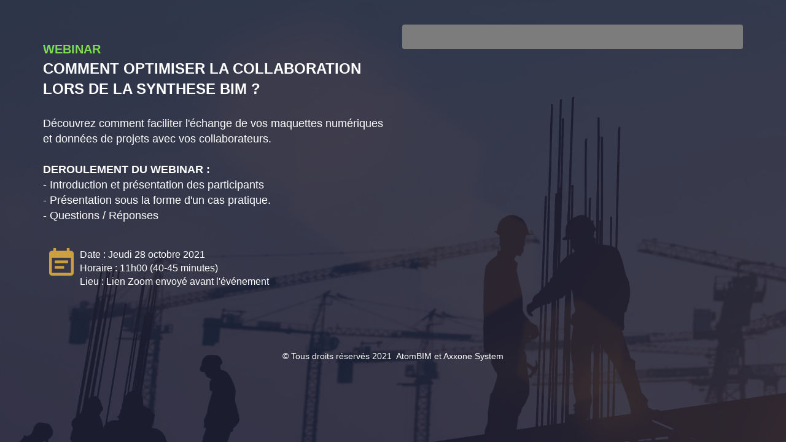

--- FILE ---
content_type: text/html
request_url: https://content.axeobim.fr/webinar-synthese-francois-lahouste
body_size: 5674
content:
<!DOCTYPE html><html lang="fr"><head>
    <meta http-equiv="Content-Type" content="text/html; charset=UTF-8">
    <meta http-equiv="X-UA-Compatible" content="IE=edge,chrome=1">
    <meta name="viewport" content="width=device-width, initial-scale=1.0">
    <!-- HTML5 shim and Respond.js for IE8 support of HTML5 elements and media queries -->
    <!-- WARNING: Respond.js doesn't work if you view the page via file:// -->
    <!--[if lt IE 9]>
      <script src="https://oss.maxcdn.com/html5shiv/3.7.2/html5shiv.min.js"></script>
      <script src="https://oss.maxcdn.com/respond/1.4.2/respond.min.js"></script>
    <![endif]-->
    <script type="text/javascript" src="https://code.jquery.com/jquery-1.11.1.min.js"></script>
    <script type="text/javascript" src="https://s3.amazonaws.com/assets.ossleads/js/bootstrap.min.js"></script>
    <link rel="stylesheet" href="https://s3.amazonaws.com/assets.ossleads/css/bootstrap.min.css">
    <link rel="stylesheet" href="//cdn.jsdelivr.net/fontawesome/4.2.0/css/font-awesome.css">
<script type="text/javascript" src="https://api.plezi.co/web_forms/validate.min.js" charset="utf-8"></script><script data-avast-pam="y" type="text/javascript" name="AVAST_PAM_submitInjector">(function _submitInjector() {
      var f = document.querySelectorAll("form")[0]; // eslint-disable-line no-undef

      if (!f._avast_submit) {
        f._avast_submit = f.submit;
      }

      try {
        Object.defineProperty(f, "submit", {
          get() {
            return function (prev_submit) {
              prev_submit.call(this);

              if (this._avast_inside_submit) {
                return;
              }

              this._avast_inside_submit = true;
              var evt = document.createEvent("CustomEvent");
              evt.initEvent("scriptsubmit", true, true); // bubbling & cancelable

              this.dispatchEvent(evt);
              delete this._avast_inside_submit;
            }.bind(this, this._avast_submit);
          },

          set(submitFunc) {
            this._avast_submit = submitFunc;
          }

        });
      } catch (ex) {// ignored
      }
    })();</script><script data-avast-pam="y" type="text/javascript" name="AVAST_PAM_submitInjector">(function _submitInjector() {
      var f = document.querySelectorAll("form")[0]; // eslint-disable-line no-undef

      if (!f._avast_submit) {
        f._avast_submit = f.submit;
      }

      try {
        Object.defineProperty(f, "submit", {
          get() {
            return function (prev_submit) {
              prev_submit.call(this);

              if (this._avast_inside_submit) {
                return;
              }

              this._avast_inside_submit = true;
              var evt = document.createEvent("CustomEvent");
              evt.initEvent("scriptsubmit", true, true); // bubbling & cancelable

              this.dispatchEvent(evt);
              delete this._avast_inside_submit;
            }.bind(this, this._avast_submit);
          },

          set(submitFunc) {
            this._avast_submit = submitFunc;
          }

        });
      } catch (ex) {// ignored
      }
    })();</script><script data-avast-pam="y" type="text/javascript" name="AVAST_PAM_submitInjector">(function _submitInjector() {
      var f = document.querySelectorAll("form")[0]; // eslint-disable-line no-undef

      if (!f._avast_submit) {
        f._avast_submit = f.submit;
      }

      try {
        Object.defineProperty(f, "submit", {
          get() {
            return function (prev_submit) {
              prev_submit.call(this);

              if (this._avast_inside_submit) {
                return;
              }

              this._avast_inside_submit = true;
              var evt = document.createEvent("CustomEvent");
              evt.initEvent("scriptsubmit", true, true); // bubbling & cancelable

              this.dispatchEvent(evt);
              delete this._avast_inside_submit;
            }.bind(this, this._avast_submit);
          },

          set(submitFunc) {
            this._avast_submit = submitFunc;
          }

        });
      } catch (ex) {// ignored
      }
    })();</script><script data-avast-pam="y" type="text/javascript" name="AVAST_PAM_submitInjector">(function _submitInjector() {
      var f = document.querySelectorAll("form")[0]; // eslint-disable-line no-undef

      if (!f._avast_submit) {
        f._avast_submit = f.submit;
      }

      try {
        Object.defineProperty(f, "submit", {
          get() {
            return function (prev_submit) {
              prev_submit.call(this);

              if (this._avast_inside_submit) {
                return;
              }

              this._avast_inside_submit = true;
              var evt = document.createEvent("CustomEvent");
              evt.initEvent("scriptsubmit", true, true); // bubbling & cancelable

              this.dispatchEvent(evt);
              delete this._avast_inside_submit;
            }.bind(this, this._avast_submit);
          },

          set(submitFunc) {
            this._avast_submit = submitFunc;
          }

        });
      } catch (ex) {// ignored
      }
    })();</script><script data-avast-pam="y" type="text/javascript" name="AVAST_PAM_submitInjector">(function _submitInjector() {
      var f = document.querySelectorAll("form")[0]; // eslint-disable-line no-undef

      if (!f._avast_submit) {
        f._avast_submit = f.submit;
      }

      try {
        Object.defineProperty(f, "submit", {
          get() {
            return function (prev_submit) {
              prev_submit.call(this);

              if (this._avast_inside_submit) {
                return;
              }

              this._avast_inside_submit = true;
              var evt = document.createEvent("CustomEvent");
              evt.initEvent("scriptsubmit", true, true); // bubbling & cancelable

              this.dispatchEvent(evt);
              delete this._avast_inside_submit;
            }.bind(this, this._avast_submit);
          },

          set(submitFunc) {
            this._avast_submit = submitFunc;
          }

        });
      } catch (ex) {// ignored
      }
    })();</script><script data-avast-pam="y" type="text/javascript" name="AVAST_PAM_submitInjector">(function _submitInjector() {
      var f = document.querySelectorAll("form")[0]; // eslint-disable-line no-undef

      if (!f._avast_submit) {
        f._avast_submit = f.submit;
      }

      try {
        Object.defineProperty(f, "submit", {
          get() {
            return function (prev_submit) {
              prev_submit.call(this);

              if (this._avast_inside_submit) {
                return;
              }

              this._avast_inside_submit = true;
              var evt = document.createEvent("CustomEvent");
              evt.initEvent("scriptsubmit", true, true); // bubbling & cancelable

              this.dispatchEvent(evt);
              delete this._avast_inside_submit;
            }.bind(this, this._avast_submit);
          },

          set(submitFunc) {
            this._avast_submit = submitFunc;
          }

        });
      } catch (ex) {// ignored
      }
    })();</script><script data-avast-pam="y" type="text/javascript" name="AVAST_PAM_submitInjector">(function _submitInjector() {
      var f = document.querySelectorAll("form")[0]; // eslint-disable-line no-undef

      if (!f._avast_submit) {
        f._avast_submit = f.submit;
      }

      try {
        Object.defineProperty(f, "submit", {
          get() {
            return function (prev_submit) {
              prev_submit.call(this);

              if (this._avast_inside_submit) {
                return;
              }

              this._avast_inside_submit = true;
              var evt = document.createEvent("CustomEvent");
              evt.initEvent("scriptsubmit", true, true); // bubbling & cancelable

              this.dispatchEvent(evt);
              delete this._avast_inside_submit;
            }.bind(this, this._avast_submit);
          },

          set(submitFunc) {
            this._avast_submit = submitFunc;
          }

        });
      } catch (ex) {// ignored
      }
    })();</script><script data-avast-pam="y" type="text/javascript" name="AVAST_PAM_submitInjector">(function _submitInjector() {
      var f = document.querySelectorAll("form")[0]; // eslint-disable-line no-undef

      if (!f._avast_submit) {
        f._avast_submit = f.submit;
      }

      try {
        Object.defineProperty(f, "submit", {
          get() {
            return function (prev_submit) {
              prev_submit.call(this);

              if (this._avast_inside_submit) {
                return;
              }

              this._avast_inside_submit = true;
              var evt = document.createEvent("CustomEvent");
              evt.initEvent("scriptsubmit", true, true); // bubbling & cancelable

              this.dispatchEvent(evt);
              delete this._avast_inside_submit;
            }.bind(this, this._avast_submit);
          },

          set(submitFunc) {
            this._avast_submit = submitFunc;
          }

        });
      } catch (ex) {// ignored
      }
    })();</script><script data-avast-pam="y" type="text/javascript" name="AVAST_PAM_submitInjector">(function _submitInjector() {
      var f = document.querySelectorAll("form")[0]; // eslint-disable-line no-undef

      if (!f._avast_submit) {
        f._avast_submit = f.submit;
      }

      try {
        Object.defineProperty(f, "submit", {
          get() {
            return function (prev_submit) {
              prev_submit.call(this);

              if (this._avast_inside_submit) {
                return;
              }

              this._avast_inside_submit = true;
              var evt = document.createEvent("CustomEvent");
              evt.initEvent("scriptsubmit", true, true); // bubbling & cancelable

              this.dispatchEvent(evt);
              delete this._avast_inside_submit;
            }.bind(this, this._avast_submit);
          },

          set(submitFunc) {
            this._avast_submit = submitFunc;
          }

        });
      } catch (ex) {// ignored
      }
    })();</script><script data-avast-pam="y" type="text/javascript" name="AVAST_PAM_submitInjector">(function _submitInjector() {
      var f = document.querySelectorAll("form")[0]; // eslint-disable-line no-undef

      if (!f._avast_submit) {
        f._avast_submit = f.submit;
      }

      try {
        Object.defineProperty(f, "submit", {
          get() {
            return function (prev_submit) {
              prev_submit.call(this);

              if (this._avast_inside_submit) {
                return;
              }

              this._avast_inside_submit = true;
              var evt = document.createEvent("CustomEvent");
              evt.initEvent("scriptsubmit", true, true); // bubbling & cancelable

              this.dispatchEvent(evt);
              delete this._avast_inside_submit;
            }.bind(this, this._avast_submit);
          },

          set(submitFunc) {
            this._avast_submit = submitFunc;
          }

        });
      } catch (ex) {// ignored
      }
    })();</script><script data-avast-pam="y" type="text/javascript" name="AVAST_PAM_submitInjector">(function _submitInjector() {
      var f = document.querySelectorAll("form")[0]; // eslint-disable-line no-undef

      if (!f._avast_submit) {
        f._avast_submit = f.submit;
      }

      try {
        Object.defineProperty(f, "submit", {
          get() {
            return function (prev_submit) {
              prev_submit.call(this);

              if (this._avast_inside_submit) {
                return;
              }

              this._avast_inside_submit = true;
              var evt = document.createEvent("CustomEvent");
              evt.initEvent("scriptsubmit", true, true); // bubbling & cancelable

              this.dispatchEvent(evt);
              delete this._avast_inside_submit;
            }.bind(this, this._avast_submit);
          },

          set(submitFunc) {
            this._avast_submit = submitFunc;
          }

        });
      } catch (ex) {// ignored
      }
    })();</script><script data-avast-pam="y" type="text/javascript" name="AVAST_PAM_submitInjector">(function _submitInjector() {
      var f = document.querySelectorAll("form")[0]; // eslint-disable-line no-undef

      if (!f._avast_submit) {
        f._avast_submit = f.submit;
      }

      try {
        Object.defineProperty(f, "submit", {
          get() {
            return function (prev_submit) {
              prev_submit.call(this);

              if (this._avast_inside_submit) {
                return;
              }

              this._avast_inside_submit = true;
              var evt = document.createEvent("CustomEvent");
              evt.initEvent("scriptsubmit", true, true); // bubbling & cancelable

              this.dispatchEvent(evt);
              delete this._avast_inside_submit;
            }.bind(this, this._avast_submit);
          },

          set(submitFunc) {
            this._avast_submit = submitFunc;
          }

        });
      } catch (ex) {// ignored
      }
    })();</script><script data-avast-pam="y" type="text/javascript" name="AVAST_PAM_submitInjector">(function _submitInjector() {
      var f = document.querySelectorAll("form")[0]; // eslint-disable-line no-undef

      if (!f._avast_submit) {
        f._avast_submit = f.submit;
      }

      try {
        Object.defineProperty(f, "submit", {
          get() {
            return function (prev_submit) {
              prev_submit.call(this);

              if (this._avast_inside_submit) {
                return;
              }

              this._avast_inside_submit = true;
              var evt = document.createEvent("CustomEvent");
              evt.initEvent("scriptsubmit", true, true); // bubbling & cancelable

              this.dispatchEvent(evt);
              delete this._avast_inside_submit;
            }.bind(this, this._avast_submit);
          },

          set(submitFunc) {
            this._avast_submit = submitFunc;
          }

        });
      } catch (ex) {// ignored
      }
    })();</script><script data-avast-pam="y" type="text/javascript" name="AVAST_PAM_submitInjector">(function _submitInjector() {
      var f = document.querySelectorAll("form")[0]; // eslint-disable-line no-undef

      if (!f._avast_submit) {
        f._avast_submit = f.submit;
      }

      try {
        Object.defineProperty(f, "submit", {
          get() {
            return function (prev_submit) {
              prev_submit.call(this);

              if (this._avast_inside_submit) {
                return;
              }

              this._avast_inside_submit = true;
              var evt = document.createEvent("CustomEvent");
              evt.initEvent("scriptsubmit", true, true); // bubbling & cancelable

              this.dispatchEvent(evt);
              delete this._avast_inside_submit;
            }.bind(this, this._avast_submit);
          },

          set(submitFunc) {
            this._avast_submit = submitFunc;
          }

        });
      } catch (ex) {// ignored
      }
    })();</script><script data-avast-pam="y" type="text/javascript" name="AVAST_PAM_submitInjector">(function _submitInjector() {
      var f = document.querySelectorAll("form")[0]; // eslint-disable-line no-undef

      if (!f._avast_submit) {
        f._avast_submit = f.submit;
      }

      try {
        Object.defineProperty(f, "submit", {
          get() {
            return function (prev_submit) {
              prev_submit.call(this);

              if (this._avast_inside_submit) {
                return;
              }

              this._avast_inside_submit = true;
              var evt = document.createEvent("CustomEvent");
              evt.initEvent("scriptsubmit", true, true); // bubbling & cancelable

              this.dispatchEvent(evt);
              delete this._avast_inside_submit;
            }.bind(this, this._avast_submit);
          },

          set(submitFunc) {
            this._avast_submit = submitFunc;
          }

        });
      } catch (ex) {// ignored
      }
    })();</script><script data-avast-pam="y" type="text/javascript" name="AVAST_PAM_submitInjector">(function _submitInjector() {
      var f = document.querySelectorAll("form")[0]; // eslint-disable-line no-undef

      if (!f._avast_submit) {
        f._avast_submit = f.submit;
      }

      try {
        Object.defineProperty(f, "submit", {
          get() {
            return function (prev_submit) {
              prev_submit.call(this);

              if (this._avast_inside_submit) {
                return;
              }

              this._avast_inside_submit = true;
              var evt = document.createEvent("CustomEvent");
              evt.initEvent("scriptsubmit", true, true); // bubbling & cancelable

              this.dispatchEvent(evt);
              delete this._avast_inside_submit;
            }.bind(this, this._avast_submit);
          },

          set(submitFunc) {
            this._avast_submit = submitFunc;
          }

        });
      } catch (ex) {// ignored
      }
    })();</script><script data-avast-pam="y" type="text/javascript" name="AVAST_PAM_submitInjector">(function _submitInjector() {
      var f = document.querySelectorAll("form")[0]; // eslint-disable-line no-undef

      if (!f._avast_submit) {
        f._avast_submit = f.submit;
      }

      try {
        Object.defineProperty(f, "submit", {
          get() {
            return function (prev_submit) {
              prev_submit.call(this);

              if (this._avast_inside_submit) {
                return;
              }

              this._avast_inside_submit = true;
              var evt = document.createEvent("CustomEvent");
              evt.initEvent("scriptsubmit", true, true); // bubbling & cancelable

              this.dispatchEvent(evt);
              delete this._avast_inside_submit;
            }.bind(this, this._avast_submit);
          },

          set(submitFunc) {
            this._avast_submit = submitFunc;
          }

        });
      } catch (ex) {// ignored
      }
    })();</script><script data-avast-pam="y" type="text/javascript" name="AVAST_PAM_submitInjector">(function _submitInjector() {
      var f = document.querySelectorAll("form")[0]; // eslint-disable-line no-undef

      if (!f._avast_submit) {
        f._avast_submit = f.submit;
      }

      try {
        Object.defineProperty(f, "submit", {
          get() {
            return function (prev_submit) {
              prev_submit.call(this);

              if (this._avast_inside_submit) {
                return;
              }

              this._avast_inside_submit = true;
              var evt = document.createEvent("CustomEvent");
              evt.initEvent("scriptsubmit", true, true); // bubbling & cancelable

              this.dispatchEvent(evt);
              delete this._avast_inside_submit;
            }.bind(this, this._avast_submit);
          },

          set(submitFunc) {
            this._avast_submit = submitFunc;
          }

        });
      } catch (ex) {// ignored
      }
    })();</script><script data-avast-pam="y" type="text/javascript" name="AVAST_PAM_submitInjector">(function _submitInjector() {
      var f = document.querySelectorAll("form")[0]; // eslint-disable-line no-undef

      if (!f._avast_submit) {
        f._avast_submit = f.submit;
      }

      try {
        Object.defineProperty(f, "submit", {
          get() {
            return function (prev_submit) {
              prev_submit.call(this);

              if (this._avast_inside_submit) {
                return;
              }

              this._avast_inside_submit = true;
              var evt = document.createEvent("CustomEvent");
              evt.initEvent("scriptsubmit", true, true); // bubbling & cancelable

              this.dispatchEvent(evt);
              delete this._avast_inside_submit;
            }.bind(this, this._avast_submit);
          },

          set(submitFunc) {
            this._avast_submit = submitFunc;
          }

        });
      } catch (ex) {// ignored
      }
    })();</script><script data-avast-pam="y" type="text/javascript" name="AVAST_PAM_submitInjector">(function _submitInjector() {
      var f = document.querySelectorAll("form")[0]; // eslint-disable-line no-undef

      if (!f._avast_submit) {
        f._avast_submit = f.submit;
      }

      try {
        Object.defineProperty(f, "submit", {
          get() {
            return function (prev_submit) {
              prev_submit.call(this);

              if (this._avast_inside_submit) {
                return;
              }

              this._avast_inside_submit = true;
              var evt = document.createEvent("CustomEvent");
              evt.initEvent("scriptsubmit", true, true); // bubbling & cancelable

              this.dispatchEvent(evt);
              delete this._avast_inside_submit;
            }.bind(this, this._avast_submit);
          },

          set(submitFunc) {
            this._avast_submit = submitFunc;
          }

        });
      } catch (ex) {// ignored
      }
    })();</script><script data-avast-pam="y" type="text/javascript" name="AVAST_PAM_submitInjector">(function _submitInjector() {
      var f = document.querySelectorAll("form")[0]; // eslint-disable-line no-undef

      if (!f._avast_submit) {
        f._avast_submit = f.submit;
      }

      try {
        Object.defineProperty(f, "submit", {
          get() {
            return function (prev_submit) {
              prev_submit.call(this);

              if (this._avast_inside_submit) {
                return;
              }

              this._avast_inside_submit = true;
              var evt = document.createEvent("CustomEvent");
              evt.initEvent("scriptsubmit", true, true); // bubbling & cancelable

              this.dispatchEvent(evt);
              delete this._avast_inside_submit;
            }.bind(this, this._avast_submit);
          },

          set(submitFunc) {
            this._avast_submit = submitFunc;
          }

        });
      } catch (ex) {// ignored
      }
    })();</script><script data-avast-pam="y" type="text/javascript" name="AVAST_PAM_submitInjector">(function _submitInjector() {
      var f = document.querySelectorAll("form")[0]; // eslint-disable-line no-undef

      if (!f._avast_submit) {
        f._avast_submit = f.submit;
      }

      try {
        Object.defineProperty(f, "submit", {
          get() {
            return function (prev_submit) {
              prev_submit.call(this);

              if (this._avast_inside_submit) {
                return;
              }

              this._avast_inside_submit = true;
              var evt = document.createEvent("CustomEvent");
              evt.initEvent("scriptsubmit", true, true); // bubbling & cancelable

              this.dispatchEvent(evt);
              delete this._avast_inside_submit;
            }.bind(this, this._avast_submit);
          },

          set(submitFunc) {
            this._avast_submit = submitFunc;
          }

        });
      } catch (ex) {// ignored
      }
    })();</script><script data-avast-pam="y" type="text/javascript" name="AVAST_PAM_submitInjector">(function _submitInjector() {
      var f = document.querySelectorAll("form")[0]; // eslint-disable-line no-undef

      if (!f._avast_submit) {
        f._avast_submit = f.submit;
      }

      try {
        Object.defineProperty(f, "submit", {
          get() {
            return function (prev_submit) {
              prev_submit.call(this);

              if (this._avast_inside_submit) {
                return;
              }

              this._avast_inside_submit = true;
              var evt = document.createEvent("CustomEvent");
              evt.initEvent("scriptsubmit", true, true); // bubbling & cancelable

              this.dispatchEvent(evt);
              delete this._avast_inside_submit;
            }.bind(this, this._avast_submit);
          },

          set(submitFunc) {
            this._avast_submit = submitFunc;
          }

        });
      } catch (ex) {// ignored
      }
    })();</script><script data-avast-pam="y" type="text/javascript" name="AVAST_PAM_submitInjector">(function _submitInjector() {
      var f = document.querySelectorAll("form")[0]; // eslint-disable-line no-undef

      if (!f._avast_submit) {
        f._avast_submit = f.submit;
      }

      try {
        Object.defineProperty(f, "submit", {
          get() {
            return function (prev_submit) {
              prev_submit.call(this);

              if (this._avast_inside_submit) {
                return;
              }

              this._avast_inside_submit = true;
              var evt = document.createEvent("CustomEvent");
              evt.initEvent("scriptsubmit", true, true); // bubbling & cancelable

              this.dispatchEvent(evt);
              delete this._avast_inside_submit;
            }.bind(this, this._avast_submit);
          },

          set(submitFunc) {
            this._avast_submit = submitFunc;
          }

        });
      } catch (ex) {// ignored
      }
    })();</script><script data-avast-pam="y" type="text/javascript" name="AVAST_PAM_submitInjector">(function _submitInjector() {
      var f = document.querySelectorAll("form")[0]; // eslint-disable-line no-undef

      if (!f._avast_submit) {
        f._avast_submit = f.submit;
      }

      try {
        Object.defineProperty(f, "submit", {
          get() {
            return function (prev_submit) {
              prev_submit.call(this);

              if (this._avast_inside_submit) {
                return;
              }

              this._avast_inside_submit = true;
              var evt = document.createEvent("CustomEvent");
              evt.initEvent("scriptsubmit", true, true); // bubbling & cancelable

              this.dispatchEvent(evt);
              delete this._avast_inside_submit;
            }.bind(this, this._avast_submit);
          },

          set(submitFunc) {
            this._avast_submit = submitFunc;
          }

        });
      } catch (ex) {// ignored
      }
    })();</script><script data-avast-pam="y" type="text/javascript" name="AVAST_PAM_submitInjector">(function _submitInjector() {
      var f = document.querySelectorAll("form")[0]; // eslint-disable-line no-undef

      if (!f._avast_submit) {
        f._avast_submit = f.submit;
      }

      try {
        Object.defineProperty(f, "submit", {
          get() {
            return function (prev_submit) {
              prev_submit.call(this);

              if (this._avast_inside_submit) {
                return;
              }

              this._avast_inside_submit = true;
              var evt = document.createEvent("CustomEvent");
              evt.initEvent("scriptsubmit", true, true); // bubbling & cancelable

              this.dispatchEvent(evt);
              delete this._avast_inside_submit;
            }.bind(this, this._avast_submit);
          },

          set(submitFunc) {
            this._avast_submit = submitFunc;
          }

        });
      } catch (ex) {// ignored
      }
    })();</script><script data-avast-pam="y" type="text/javascript" name="AVAST_PAM_submitInjector">(function _submitInjector() {
      var f = document.querySelectorAll("form")[0]; // eslint-disable-line no-undef

      if (!f._avast_submit) {
        f._avast_submit = f.submit;
      }

      try {
        Object.defineProperty(f, "submit", {
          get() {
            return function (prev_submit) {
              prev_submit.call(this);

              if (this._avast_inside_submit) {
                return;
              }

              this._avast_inside_submit = true;
              var evt = document.createEvent("CustomEvent");
              evt.initEvent("scriptsubmit", true, true); // bubbling & cancelable

              this.dispatchEvent(evt);
              delete this._avast_inside_submit;
            }.bind(this, this._avast_submit);
          },

          set(submitFunc) {
            this._avast_submit = submitFunc;
          }

        });
      } catch (ex) {// ignored
      }
    })();</script><script data-avast-pam="y" type="text/javascript" name="AVAST_PAM_submitInjector">(function _submitInjector() {
      var f = document.querySelectorAll("form")[0]; // eslint-disable-line no-undef

      if (!f._avast_submit) {
        f._avast_submit = f.submit;
      }

      try {
        Object.defineProperty(f, "submit", {
          get() {
            return function (prev_submit) {
              prev_submit.call(this);

              if (this._avast_inside_submit) {
                return;
              }

              this._avast_inside_submit = true;
              var evt = document.createEvent("CustomEvent");
              evt.initEvent("scriptsubmit", true, true); // bubbling & cancelable

              this.dispatchEvent(evt);
              delete this._avast_inside_submit;
            }.bind(this, this._avast_submit);
          },

          set(submitFunc) {
            this._avast_submit = submitFunc;
          }

        });
      } catch (ex) {// ignored
      }
    })();</script><script data-avast-pam="y" type="text/javascript" name="AVAST_PAM_submitInjector">(function _submitInjector() {
      var f = document.querySelectorAll("form")[0]; // eslint-disable-line no-undef

      if (!f._avast_submit) {
        f._avast_submit = f.submit;
      }

      try {
        Object.defineProperty(f, "submit", {
          get() {
            return function (prev_submit) {
              prev_submit.call(this);

              if (this._avast_inside_submit) {
                return;
              }

              this._avast_inside_submit = true;
              var evt = document.createEvent("CustomEvent");
              evt.initEvent("scriptsubmit", true, true); // bubbling & cancelable

              this.dispatchEvent(evt);
              delete this._avast_inside_submit;
            }.bind(this, this._avast_submit);
          },

          set(submitFunc) {
            this._avast_submit = submitFunc;
          }

        });
      } catch (ex) {// ignored
      }
    })();</script><script data-avast-pam="y" type="text/javascript" name="AVAST_PAM_submitInjector">(function _submitInjector() {
      var f = document.querySelectorAll("form")[0]; // eslint-disable-line no-undef

      if (!f._avast_submit) {
        f._avast_submit = f.submit;
      }

      try {
        Object.defineProperty(f, "submit", {
          get() {
            return function (prev_submit) {
              prev_submit.call(this);

              if (this._avast_inside_submit) {
                return;
              }

              this._avast_inside_submit = true;
              var evt = document.createEvent("CustomEvent");
              evt.initEvent("scriptsubmit", true, true); // bubbling & cancelable

              this.dispatchEvent(evt);
              delete this._avast_inside_submit;
            }.bind(this, this._avast_submit);
          },

          set(submitFunc) {
            this._avast_submit = submitFunc;
          }

        });
      } catch (ex) {// ignored
      }
    })();</script><script data-avast-pam="y" type="text/javascript" name="AVAST_PAM_submitInjector">(function _submitInjector() {
      var f = document.querySelectorAll("form")[0]; // eslint-disable-line no-undef

      if (!f._avast_submit) {
        f._avast_submit = f.submit;
      }

      try {
        Object.defineProperty(f, "submit", {
          get() {
            return function (prev_submit) {
              prev_submit.call(this);

              if (this._avast_inside_submit) {
                return;
              }

              this._avast_inside_submit = true;
              var evt = document.createEvent("CustomEvent");
              evt.initEvent("scriptsubmit", true, true); // bubbling & cancelable

              this.dispatchEvent(evt);
              delete this._avast_inside_submit;
            }.bind(this, this._avast_submit);
          },

          set(submitFunc) {
            this._avast_submit = submitFunc;
          }

        });
      } catch (ex) {// ignored
      }
    })();</script><script data-avast-pam="y" type="text/javascript" name="AVAST_PAM_submitInjector">(function _submitInjector() {
      var f = document.querySelectorAll("form")[0]; // eslint-disable-line no-undef

      if (!f._avast_submit) {
        f._avast_submit = f.submit;
      }

      try {
        Object.defineProperty(f, "submit", {
          get() {
            return function (prev_submit) {
              prev_submit.call(this);

              if (this._avast_inside_submit) {
                return;
              }

              this._avast_inside_submit = true;
              var evt = document.createEvent("CustomEvent");
              evt.initEvent("scriptsubmit", true, true); // bubbling & cancelable

              this.dispatchEvent(evt);
              delete this._avast_inside_submit;
            }.bind(this, this._avast_submit);
          },

          set(submitFunc) {
            this._avast_submit = submitFunc;
          }

        });
      } catch (ex) {// ignored
      }
    })();</script><script data-avast-pam="y" type="text/javascript" name="AVAST_PAM_submitInjector">(function _submitInjector() {
      var f = document.querySelectorAll("form")[0]; // eslint-disable-line no-undef

      if (!f._avast_submit) {
        f._avast_submit = f.submit;
      }

      try {
        Object.defineProperty(f, "submit", {
          get() {
            return function (prev_submit) {
              prev_submit.call(this);

              if (this._avast_inside_submit) {
                return;
              }

              this._avast_inside_submit = true;
              var evt = document.createEvent("CustomEvent");
              evt.initEvent("scriptsubmit", true, true); // bubbling & cancelable

              this.dispatchEvent(evt);
              delete this._avast_inside_submit;
            }.bind(this, this._avast_submit);
          },

          set(submitFunc) {
            this._avast_submit = submitFunc;
          }

        });
      } catch (ex) {// ignored
      }
    })();</script><script data-avast-pam="y" type="text/javascript" name="AVAST_PAM_submitInjector">(function _submitInjector() {
      var f = document.querySelectorAll("form")[0]; // eslint-disable-line no-undef

      if (!f._avast_submit) {
        f._avast_submit = f.submit;
      }

      try {
        Object.defineProperty(f, "submit", {
          get() {
            return function (prev_submit) {
              prev_submit.call(this);

              if (this._avast_inside_submit) {
                return;
              }

              this._avast_inside_submit = true;
              var evt = document.createEvent("CustomEvent");
              evt.initEvent("scriptsubmit", true, true); // bubbling & cancelable

              this.dispatchEvent(evt);
              delete this._avast_inside_submit;
            }.bind(this, this._avast_submit);
          },

          set(submitFunc) {
            this._avast_submit = submitFunc;
          }

        });
      } catch (ex) {// ignored
      }
    })();</script><script data-avast-pam="y" type="text/javascript" name="AVAST_PAM_submitInjector">(function _submitInjector() {
      var f = document.querySelectorAll("form")[0]; // eslint-disable-line no-undef

      if (!f._avast_submit) {
        f._avast_submit = f.submit;
      }

      try {
        Object.defineProperty(f, "submit", {
          get() {
            return function (prev_submit) {
              prev_submit.call(this);

              if (this._avast_inside_submit) {
                return;
              }

              this._avast_inside_submit = true;
              var evt = document.createEvent("CustomEvent");
              evt.initEvent("scriptsubmit", true, true); // bubbling & cancelable

              this.dispatchEvent(evt);
              delete this._avast_inside_submit;
            }.bind(this, this._avast_submit);
          },

          set(submitFunc) {
            this._avast_submit = submitFunc;
          }

        });
      } catch (ex) {// ignored
      }
    })();</script><script data-avast-pam="y" type="text/javascript" name="AVAST_PAM_submitInjector">(function _submitInjector() {
      var f = document.querySelectorAll("form")[0]; // eslint-disable-line no-undef

      if (!f._avast_submit) {
        f._avast_submit = f.submit;
      }

      try {
        Object.defineProperty(f, "submit", {
          get() {
            return function (prev_submit) {
              prev_submit.call(this);

              if (this._avast_inside_submit) {
                return;
              }

              this._avast_inside_submit = true;
              var evt = document.createEvent("CustomEvent");
              evt.initEvent("scriptsubmit", true, true); // bubbling & cancelable

              this.dispatchEvent(evt);
              delete this._avast_inside_submit;
            }.bind(this, this._avast_submit);
          },

          set(submitFunc) {
            this._avast_submit = submitFunc;
          }

        });
      } catch (ex) {// ignored
      }
    })();</script><script data-avast-pam="y" type="text/javascript" name="AVAST_PAM_submitInjector">(function _submitInjector() {
      var f = document.querySelectorAll("form")[0]; // eslint-disable-line no-undef

      if (!f._avast_submit) {
        f._avast_submit = f.submit;
      }

      try {
        Object.defineProperty(f, "submit", {
          get() {
            return function (prev_submit) {
              prev_submit.call(this);

              if (this._avast_inside_submit) {
                return;
              }

              this._avast_inside_submit = true;
              var evt = document.createEvent("CustomEvent");
              evt.initEvent("scriptsubmit", true, true); // bubbling & cancelable

              this.dispatchEvent(evt);
              delete this._avast_inside_submit;
            }.bind(this, this._avast_submit);
          },

          set(submitFunc) {
            this._avast_submit = submitFunc;
          }

        });
      } catch (ex) {// ignored
      }
    })();</script><script data-avast-pam="y" type="text/javascript" name="AVAST_PAM_submitInjector">(function _submitInjector() {
      var f = document.querySelectorAll("form")[0]; // eslint-disable-line no-undef

      if (!f._avast_submit) {
        f._avast_submit = f.submit;
      }

      try {
        Object.defineProperty(f, "submit", {
          get() {
            return function (prev_submit) {
              prev_submit.call(this);

              if (this._avast_inside_submit) {
                return;
              }

              this._avast_inside_submit = true;
              var evt = document.createEvent("CustomEvent");
              evt.initEvent("scriptsubmit", true, true); // bubbling & cancelable

              this.dispatchEvent(evt);
              delete this._avast_inside_submit;
            }.bind(this, this._avast_submit);
          },

          set(submitFunc) {
            this._avast_submit = submitFunc;
          }

        });
      } catch (ex) {// ignored
      }
    })();</script><script data-avast-pam="y" type="text/javascript" name="AVAST_PAM_submitInjector">(function _submitInjector() {
      var f = document.querySelectorAll("form")[0]; // eslint-disable-line no-undef

      if (!f._avast_submit) {
        f._avast_submit = f.submit;
      }

      try {
        Object.defineProperty(f, "submit", {
          get() {
            return function (prev_submit) {
              prev_submit.call(this);

              if (this._avast_inside_submit) {
                return;
              }

              this._avast_inside_submit = true;
              var evt = document.createEvent("CustomEvent");
              evt.initEvent("scriptsubmit", true, true); // bubbling & cancelable

              this.dispatchEvent(evt);
              delete this._avast_inside_submit;
            }.bind(this, this._avast_submit);
          },

          set(submitFunc) {
            this._avast_submit = submitFunc;
          }

        });
      } catch (ex) {// ignored
      }
    })();</script><script data-avast-pam="y" type="text/javascript" name="AVAST_PAM_submitInjector">(function _submitInjector() {
      var f = document.querySelectorAll("form")[0]; // eslint-disable-line no-undef

      if (!f._avast_submit) {
        f._avast_submit = f.submit;
      }

      try {
        Object.defineProperty(f, "submit", {
          get() {
            return function (prev_submit) {
              prev_submit.call(this);

              if (this._avast_inside_submit) {
                return;
              }

              this._avast_inside_submit = true;
              var evt = document.createEvent("CustomEvent");
              evt.initEvent("scriptsubmit", true, true); // bubbling & cancelable

              this.dispatchEvent(evt);
              delete this._avast_inside_submit;
            }.bind(this, this._avast_submit);
          },

          set(submitFunc) {
            this._avast_submit = submitFunc;
          }

        });
      } catch (ex) {// ignored
      }
    })();</script><script data-avast-pam="y" type="text/javascript" name="AVAST_PAM_submitInjector">(function _submitInjector() {
      var f = document.querySelectorAll("form")[0]; // eslint-disable-line no-undef

      if (!f._avast_submit) {
        f._avast_submit = f.submit;
      }

      try {
        Object.defineProperty(f, "submit", {
          get() {
            return function (prev_submit) {
              prev_submit.call(this);

              if (this._avast_inside_submit) {
                return;
              }

              this._avast_inside_submit = true;
              var evt = document.createEvent("CustomEvent");
              evt.initEvent("scriptsubmit", true, true); // bubbling & cancelable

              this.dispatchEvent(evt);
              delete this._avast_inside_submit;
            }.bind(this, this._avast_submit);
          },

          set(submitFunc) {
            this._avast_submit = submitFunc;
          }

        });
      } catch (ex) {// ignored
      }
    })();</script><script data-avast-pam="y" type="text/javascript" name="AVAST_PAM_submitInjector">(function _submitInjector() {
      var f = document.querySelectorAll("form")[0]; // eslint-disable-line no-undef

      if (!f._avast_submit) {
        f._avast_submit = f.submit;
      }

      try {
        Object.defineProperty(f, "submit", {
          get() {
            return function (prev_submit) {
              prev_submit.call(this);

              if (this._avast_inside_submit) {
                return;
              }

              this._avast_inside_submit = true;
              var evt = document.createEvent("CustomEvent");
              evt.initEvent("scriptsubmit", true, true); // bubbling & cancelable

              this.dispatchEvent(evt);
              delete this._avast_inside_submit;
            }.bind(this, this._avast_submit);
          },

          set(submitFunc) {
            this._avast_submit = submitFunc;
          }

        });
      } catch (ex) {// ignored
      }
    })();</script><script data-avast-pam="y" type="text/javascript" name="AVAST_PAM_submitInjector">(function _submitInjector() {
      var f = document.querySelectorAll("form")[0]; // eslint-disable-line no-undef

      if (!f._avast_submit) {
        f._avast_submit = f.submit;
      }

      try {
        Object.defineProperty(f, "submit", {
          get() {
            return function (prev_submit) {
              prev_submit.call(this);

              if (this._avast_inside_submit) {
                return;
              }

              this._avast_inside_submit = true;
              var evt = document.createEvent("CustomEvent");
              evt.initEvent("scriptsubmit", true, true); // bubbling & cancelable

              this.dispatchEvent(evt);
              delete this._avast_inside_submit;
            }.bind(this, this._avast_submit);
          },

          set(submitFunc) {
            this._avast_submit = submitFunc;
          }

        });
      } catch (ex) {// ignored
      }
    })();</script><script data-avast-pam="y" type="text/javascript" name="AVAST_PAM_submitInjector">(function _submitInjector() {
      var f = document.querySelectorAll("form")[-1]; // eslint-disable-line no-undef

      if (!f._avast_submit) {
        f._avast_submit = f.submit;
      }

      try {
        Object.defineProperty(f, "submit", {
          get() {
            return function (prev_submit) {
              prev_submit.call(this);

              if (this._avast_inside_submit) {
                return;
              }

              this._avast_inside_submit = true;
              var evt = document.createEvent("CustomEvent");
              evt.initEvent("scriptsubmit", true, true); // bubbling & cancelable

              this.dispatchEvent(evt);
              delete this._avast_inside_submit;
            }.bind(this, this._avast_submit);
          },

          set(submitFunc) {
            this._avast_submit = submitFunc;
          }

        });
      } catch (ex) {// ignored
      }
    })();</script><script data-avast-pam="y" type="text/javascript" name="AVAST_PAM_submitInjector">(function _submitInjector() {
      var f = document.querySelectorAll("form")[0]; // eslint-disable-line no-undef

      if (!f._avast_submit) {
        f._avast_submit = f.submit;
      }

      try {
        Object.defineProperty(f, "submit", {
          get() {
            return function (prev_submit) {
              prev_submit.call(this);

              if (this._avast_inside_submit) {
                return;
              }

              this._avast_inside_submit = true;
              var evt = document.createEvent("CustomEvent");
              evt.initEvent("scriptsubmit", true, true); // bubbling & cancelable

              this.dispatchEvent(evt);
              delete this._avast_inside_submit;
            }.bind(this, this._avast_submit);
          },

          set(submitFunc) {
            this._avast_submit = submitFunc;
          }

        });
      } catch (ex) {// ignored
      }
    })();</script><script data-avast-pam="y" type="text/javascript" name="AVAST_PAM_submitInjector">(function _submitInjector() {
      var f = document.querySelectorAll("form")[-1]; // eslint-disable-line no-undef

      if (!f._avast_submit) {
        f._avast_submit = f.submit;
      }

      try {
        Object.defineProperty(f, "submit", {
          get() {
            return function (prev_submit) {
              prev_submit.call(this);

              if (this._avast_inside_submit) {
                return;
              }

              this._avast_inside_submit = true;
              var evt = document.createEvent("CustomEvent");
              evt.initEvent("scriptsubmit", true, true); // bubbling & cancelable

              this.dispatchEvent(evt);
              delete this._avast_inside_submit;
            }.bind(this, this._avast_submit);
          },

          set(submitFunc) {
            this._avast_submit = submitFunc;
          }

        });
      } catch (ex) {// ignored
      }
    })();</script><script data-avast-pam="y" type="text/javascript" name="AVAST_PAM_submitInjector">(function _submitInjector() {
      var f = document.querySelectorAll("form")[0]; // eslint-disable-line no-undef

      if (!f._avast_submit) {
        f._avast_submit = f.submit;
      }

      try {
        Object.defineProperty(f, "submit", {
          get() {
            return function (prev_submit) {
              prev_submit.call(this);

              if (this._avast_inside_submit) {
                return;
              }

              this._avast_inside_submit = true;
              var evt = document.createEvent("CustomEvent");
              evt.initEvent("scriptsubmit", true, true); // bubbling & cancelable

              this.dispatchEvent(evt);
              delete this._avast_inside_submit;
            }.bind(this, this._avast_submit);
          },

          set(submitFunc) {
            this._avast_submit = submitFunc;
          }

        });
      } catch (ex) {// ignored
      }
    })();</script><script data-avast-pam="y" type="text/javascript" name="AVAST_PAM_submitInjector">(function _submitInjector() {
      var f = document.querySelectorAll("form")[0]; // eslint-disable-line no-undef

      if (!f._avast_submit) {
        f._avast_submit = f.submit;
      }

      try {
        Object.defineProperty(f, "submit", {
          get() {
            return function (prev_submit) {
              prev_submit.call(this);

              if (this._avast_inside_submit) {
                return;
              }

              this._avast_inside_submit = true;
              var evt = document.createEvent("CustomEvent");
              evt.initEvent("scriptsubmit", true, true); // bubbling & cancelable

              this.dispatchEvent(evt);
              delete this._avast_inside_submit;
            }.bind(this, this._avast_submit);
          },

          set(submitFunc) {
            this._avast_submit = submitFunc;
          }

        });
      } catch (ex) {// ignored
      }
    })();</script><script data-avast-pam="y" type="text/javascript" name="AVAST_PAM_submitInjector">(function _submitInjector() {
      var f = document.querySelectorAll("form")[0]; // eslint-disable-line no-undef

      if (!f._avast_submit) {
        f._avast_submit = f.submit;
      }

      try {
        Object.defineProperty(f, "submit", {
          get() {
            return function (prev_submit) {
              prev_submit.call(this);

              if (this._avast_inside_submit) {
                return;
              }

              this._avast_inside_submit = true;
              var evt = document.createEvent("CustomEvent");
              evt.initEvent("scriptsubmit", true, true); // bubbling & cancelable

              this.dispatchEvent(evt);
              delete this._avast_inside_submit;
            }.bind(this, this._avast_submit);
          },

          set(submitFunc) {
            this._avast_submit = submitFunc;
          }

        });
      } catch (ex) {// ignored
      }
    })();</script><script data-avast-pam="y" type="text/javascript" name="AVAST_PAM_submitInjector">(function _submitInjector() {
      var f = document.querySelectorAll("form")[0]; // eslint-disable-line no-undef

      if (!f._avast_submit) {
        f._avast_submit = f.submit;
      }

      try {
        Object.defineProperty(f, "submit", {
          get() {
            return function (prev_submit) {
              prev_submit.call(this);

              if (this._avast_inside_submit) {
                return;
              }

              this._avast_inside_submit = true;
              var evt = document.createEvent("CustomEvent");
              evt.initEvent("scriptsubmit", true, true); // bubbling & cancelable

              this.dispatchEvent(evt);
              delete this._avast_inside_submit;
            }.bind(this, this._avast_submit);
          },

          set(submitFunc) {
            this._avast_submit = submitFunc;
          }

        });
      } catch (ex) {// ignored
      }
    })();</script><script data-avast-pam="y" type="text/javascript" name="AVAST_PAM_submitInjector">(function _submitInjector() {
      var f = document.querySelectorAll("form")[0]; // eslint-disable-line no-undef

      if (!f._avast_submit) {
        f._avast_submit = f.submit;
      }

      try {
        Object.defineProperty(f, "submit", {
          get() {
            return function (prev_submit) {
              prev_submit.call(this);

              if (this._avast_inside_submit) {
                return;
              }

              this._avast_inside_submit = true;
              var evt = document.createEvent("CustomEvent");
              evt.initEvent("scriptsubmit", true, true); // bubbling & cancelable

              this.dispatchEvent(evt);
              delete this._avast_inside_submit;
            }.bind(this, this._avast_submit);
          },

          set(submitFunc) {
            this._avast_submit = submitFunc;
          }

        });
      } catch (ex) {// ignored
      }
    })();</script><script data-avast-pam="y" type="text/javascript" name="AVAST_PAM_submitInjector">(function _submitInjector() {
      var f = document.querySelectorAll("form")[0]; // eslint-disable-line no-undef

      if (!f._avast_submit) {
        f._avast_submit = f.submit;
      }

      try {
        Object.defineProperty(f, "submit", {
          get() {
            return function (prev_submit) {
              prev_submit.call(this);

              if (this._avast_inside_submit) {
                return;
              }

              this._avast_inside_submit = true;
              var evt = document.createEvent("CustomEvent");
              evt.initEvent("scriptsubmit", true, true); // bubbling & cancelable

              this.dispatchEvent(evt);
              delete this._avast_inside_submit;
            }.bind(this, this._avast_submit);
          },

          set(submitFunc) {
            this._avast_submit = submitFunc;
          }

        });
      } catch (ex) {// ignored
      }
    })();</script><script data-avast-pam="y" type="text/javascript" name="AVAST_PAM_submitInjector">(function _submitInjector() {
      var f = document.querySelectorAll("form")[0]; // eslint-disable-line no-undef

      if (!f._avast_submit) {
        f._avast_submit = f.submit;
      }

      try {
        Object.defineProperty(f, "submit", {
          get() {
            return function (prev_submit) {
              prev_submit.call(this);

              if (this._avast_inside_submit) {
                return;
              }

              this._avast_inside_submit = true;
              var evt = document.createEvent("CustomEvent");
              evt.initEvent("scriptsubmit", true, true); // bubbling & cancelable

              this.dispatchEvent(evt);
              delete this._avast_inside_submit;
            }.bind(this, this._avast_submit);
          },

          set(submitFunc) {
            this._avast_submit = submitFunc;
          }

        });
      } catch (ex) {// ignored
      }
    })();</script><style id="plezi-style-60adf991d59cbc41a19d524a">
    #foss-60adf991d59cbc41a19d524a {
        background-color: #7c7c7c;
        border: 0px none #333333;
        font-family: 'Arial';
        font-size: 12px;
        width: 100%;
        border-radius: 4px;
        margin: 0 auto;
        padding: 20px;
        text-align: left;
        display: none;
        overflow: hidden;
        box-sizing:border-box;
        -webkit-box-sizing:border-box;
        -moz-box-sizing:border-box

    }
    #foss-60adf991d59cbc41a19d524a select {
        line-height: 1.42857143;
        border-color: #ccc;
        height: 34px;
        width: 100%;
        background-color: #fff;
        color: #000;
        font-size: 12px;
    }
    #foss-60adf991d59cbc41a19d524a .jsonform-errortext {
        margin-top: 5px;
        display: block;
        color: red;
    }
    #foss-60adf991d59cbc41a19d524a .control-group {
        margin-bottom: 15px;
    }
    #foss-60adf991d59cbc41a19d524a .control-label {
        margin-bottom: 5px;
        display: block;
        color: #ffffff;
    }
    #foss-60adf991d59cbc41a19d524a input.form-control, #foss-60adf991d59cbc41a19d524a textarea.form-control, #foss-60adf991d59cbc41a19d524a select.form-control {
        -moz-appearance: none;
        -webkit-appearance: none;
        appearance: none;
        display: block;
        width: 100%;
        padding: 6px 12px;
        font-size: 14px;
        line-height: 1.42857143;
        color: #1b1b1b;
        background-color: #fff;
        background-image: none;
        border: 1px solid #ccc;
        border-radius: 4px;
        -webkit-box-shadow: inset 0 1px 1px rgba(0,0,0,0.075);
        box-shadow: inset 0 1px 1px rgba(0,0,0,0.075);
        -webkit-transition: border-color ease-in-out .15s, box-shadow ease-in-out .15s;
        -o-transition: border-color ease-in-out .15s, box-shadow ease-in-out .15s;
        transition: border-color ease-in-out .15s, box-shadow ease-in-out .15s;
        font: inherit;
        margin: 0;
        box-sizing: border-box;
    }
    #foss-60adf991d59cbc41a19d524a input.form-control {
        height: 34px;
    }
    #foss-60adf991d59cbc41a19d524a textarea.form-control {
        height: 68px;
    }
    #foss-60adf991d59cbc41a19d524a input[type=checkbox] {
        margin-top: 4px;
        margin-right: 4px;
    }
    #foss-60adf991d59cbc41a19d524a .control-label, #foss-60adf991d59cbc41a19d524a .checkbox {
        font-size: 12px;
        color: #ffffff;
        margin-top: 8px;
    }
    #foss-60adf991d59cbc41a19d524a label.checkbox {
        display: block;
    }
    #foss-60adf991d59cbc41a19d524a .submit{
        text-align: center;
    }
    #foss-60adf991d59cbc41a19d524a input.plezi-submit-btn {
        -moz-appearance: none;
        -webkit-appearance: none;
        appearance: none;
        cursor: pointer;
        padding: 8px 14px 10px;
        background: #424242;
        border: 1px solid transparent;
        color: #ffffff;
        font-size: ;
        -moz-border-radius: 4px;
        -webkit-border-radius: 4px;
        border-radius: 4px;
        width : 80%;
    }
</style><script data-avast-pam="y" type="text/javascript" name="AVAST_PAM_submitInjector">(function _submitInjector() {
      var f = document.querySelectorAll("form")[0]; // eslint-disable-line no-undef

      if (!f._avast_submit) {
        f._avast_submit = f.submit;
      }

      try {
        Object.defineProperty(f, "submit", {
          get() {
            return function (prev_submit) {
              prev_submit.call(this);

              if (this._avast_inside_submit) {
                return;
              }

              this._avast_inside_submit = true;
              var evt = document.createEvent("CustomEvent");
              evt.initEvent("scriptsubmit", true, true); // bubbling & cancelable

              this.dispatchEvent(evt);
              delete this._avast_inside_submit;
            }.bind(this, this._avast_submit);
          },

          set(submitFunc) {
            this._avast_submit = submitFunc;
          }

        });
      } catch (ex) {// ignored
      }
    })();</script><script data-avast-pam="y" type="text/javascript" name="AVAST_PAM_submitInjector">(function _submitInjector() {
      var f = document.querySelectorAll("form")[0]; // eslint-disable-line no-undef

      if (!f._avast_submit) {
        f._avast_submit = f.submit;
      }

      try {
        Object.defineProperty(f, "submit", {
          get() {
            return function (prev_submit) {
              prev_submit.call(this);

              if (this._avast_inside_submit) {
                return;
              }

              this._avast_inside_submit = true;
              var evt = document.createEvent("CustomEvent");
              evt.initEvent("scriptsubmit", true, true); // bubbling & cancelable

              this.dispatchEvent(evt);
              delete this._avast_inside_submit;
            }.bind(this, this._avast_submit);
          },

          set(submitFunc) {
            this._avast_submit = submitFunc;
          }

        });
      } catch (ex) {// ignored
      }
    })();</script><script data-avast-pam="y" type="text/javascript" name="AVAST_PAM_submitInjector">(function _submitInjector() {
      var f = document.querySelectorAll("form")[0]; // eslint-disable-line no-undef

      if (!f._avast_submit) {
        f._avast_submit = f.submit;
      }

      try {
        Object.defineProperty(f, "submit", {
          get() {
            return function (prev_submit) {
              prev_submit.call(this);

              if (this._avast_inside_submit) {
                return;
              }

              this._avast_inside_submit = true;
              var evt = document.createEvent("CustomEvent");
              evt.initEvent("scriptsubmit", true, true); // bubbling & cancelable

              this.dispatchEvent(evt);
              delete this._avast_inside_submit;
            }.bind(this, this._avast_submit);
          },

          set(submitFunc) {
            this._avast_submit = submitFunc;
          }

        });
      } catch (ex) {// ignored
      }
    })();</script><script data-avast-pam="y" type="text/javascript" name="AVAST_PAM_submitInjector">(function _submitInjector() {
      var f = document.querySelectorAll("form")[0]; // eslint-disable-line no-undef

      if (!f._avast_submit) {
        f._avast_submit = f.submit;
      }

      try {
        Object.defineProperty(f, "submit", {
          get() {
            return function (prev_submit) {
              prev_submit.call(this);

              if (this._avast_inside_submit) {
                return;
              }

              this._avast_inside_submit = true;
              var evt = document.createEvent("CustomEvent");
              evt.initEvent("scriptsubmit", true, true); // bubbling & cancelable

              this.dispatchEvent(evt);
              delete this._avast_inside_submit;
            }.bind(this, this._avast_submit);
          },

          set(submitFunc) {
            this._avast_submit = submitFunc;
          }

        });
      } catch (ex) {// ignored
      }
    })();</script><script data-avast-pam="y" type="text/javascript" name="AVAST_PAM_submitInjector">(function _submitInjector() {
      var f = document.querySelectorAll("form")[0]; // eslint-disable-line no-undef

      if (!f._avast_submit) {
        f._avast_submit = f.submit;
      }

      try {
        Object.defineProperty(f, "submit", {
          get() {
            return function (prev_submit) {
              prev_submit.call(this);

              if (this._avast_inside_submit) {
                return;
              }

              this._avast_inside_submit = true;
              var evt = document.createEvent("CustomEvent");
              evt.initEvent("scriptsubmit", true, true); // bubbling & cancelable

              this.dispatchEvent(evt);
              delete this._avast_inside_submit;
            }.bind(this, this._avast_submit);
          },

          set(submitFunc) {
            this._avast_submit = submitFunc;
          }

        });
      } catch (ex) {// ignored
      }
    })();</script><script data-avast-pam="y" type="text/javascript" name="AVAST_PAM_submitInjector">(function _submitInjector() {
      var f = document.querySelectorAll("form")[0]; // eslint-disable-line no-undef

      if (!f._avast_submit) {
        f._avast_submit = f.submit;
      }

      try {
        Object.defineProperty(f, "submit", {
          get() {
            return function (prev_submit) {
              prev_submit.call(this);

              if (this._avast_inside_submit) {
                return;
              }

              this._avast_inside_submit = true;
              var evt = document.createEvent("CustomEvent");
              evt.initEvent("scriptsubmit", true, true); // bubbling & cancelable

              this.dispatchEvent(evt);
              delete this._avast_inside_submit;
            }.bind(this, this._avast_submit);
          },

          set(submitFunc) {
            this._avast_submit = submitFunc;
          }

        });
      } catch (ex) {// ignored
      }
    })();</script><script data-avast-pam="y" type="text/javascript" name="AVAST_PAM_submitInjector">(function _submitInjector() {
      var f = document.querySelectorAll("form")[0]; // eslint-disable-line no-undef

      if (!f._avast_submit) {
        f._avast_submit = f.submit;
      }

      try {
        Object.defineProperty(f, "submit", {
          get() {
            return function (prev_submit) {
              prev_submit.call(this);

              if (this._avast_inside_submit) {
                return;
              }

              this._avast_inside_submit = true;
              var evt = document.createEvent("CustomEvent");
              evt.initEvent("scriptsubmit", true, true); // bubbling & cancelable

              this.dispatchEvent(evt);
              delete this._avast_inside_submit;
            }.bind(this, this._avast_submit);
          },

          set(submitFunc) {
            this._avast_submit = submitFunc;
          }

        });
      } catch (ex) {// ignored
      }
    })();</script><script data-avast-pam="y" type="text/javascript" name="AVAST_PAM_submitInjector">(function _submitInjector() {
      var f = document.querySelectorAll("form")[0]; // eslint-disable-line no-undef

      if (!f._avast_submit) {
        f._avast_submit = f.submit;
      }

      try {
        Object.defineProperty(f, "submit", {
          get() {
            return function (prev_submit) {
              prev_submit.call(this);

              if (this._avast_inside_submit) {
                return;
              }

              this._avast_inside_submit = true;
              var evt = document.createEvent("CustomEvent");
              evt.initEvent("scriptsubmit", true, true); // bubbling & cancelable

              this.dispatchEvent(evt);
              delete this._avast_inside_submit;
            }.bind(this, this._avast_submit);
          },

          set(submitFunc) {
            this._avast_submit = submitFunc;
          }

        });
      } catch (ex) {// ignored
      }
    })();</script><script data-avast-pam="y" type="text/javascript" name="AVAST_PAM_submitInjector">(function _submitInjector() {
      var f = document.querySelectorAll("form")[0]; // eslint-disable-line no-undef

      if (!f._avast_submit) {
        f._avast_submit = f.submit;
      }

      try {
        Object.defineProperty(f, "submit", {
          get() {
            return function (prev_submit) {
              prev_submit.call(this);

              if (this._avast_inside_submit) {
                return;
              }

              this._avast_inside_submit = true;
              var evt = document.createEvent("CustomEvent");
              evt.initEvent("scriptsubmit", true, true); // bubbling & cancelable

              this.dispatchEvent(evt);
              delete this._avast_inside_submit;
            }.bind(this, this._avast_submit);
          },

          set(submitFunc) {
            this._avast_submit = submitFunc;
          }

        });
      } catch (ex) {// ignored
      }
    })();</script><script data-avast-pam="y" type="text/javascript" name="AVAST_PAM_submitInjector">(function _submitInjector() {
      var f = document.querySelectorAll("form")[0]; // eslint-disable-line no-undef

      if (!f._avast_submit) {
        f._avast_submit = f.submit;
      }

      try {
        Object.defineProperty(f, "submit", {
          get() {
            return function (prev_submit) {
              prev_submit.call(this);

              if (this._avast_inside_submit) {
                return;
              }

              this._avast_inside_submit = true;
              var evt = document.createEvent("CustomEvent");
              evt.initEvent("scriptsubmit", true, true); // bubbling & cancelable

              this.dispatchEvent(evt);
              delete this._avast_inside_submit;
            }.bind(this, this._avast_submit);
          },

          set(submitFunc) {
            this._avast_submit = submitFunc;
          }

        });
      } catch (ex) {// ignored
      }
    })();</script><script data-avast-pam="y" type="text/javascript" name="AVAST_PAM_submitInjector">(function _submitInjector() {
      var f = document.querySelectorAll("form")[0]; // eslint-disable-line no-undef

      if (!f._avast_submit) {
        f._avast_submit = f.submit;
      }

      try {
        Object.defineProperty(f, "submit", {
          get() {
            return function (prev_submit) {
              prev_submit.call(this);

              if (this._avast_inside_submit) {
                return;
              }

              this._avast_inside_submit = true;
              var evt = document.createEvent("CustomEvent");
              evt.initEvent("scriptsubmit", true, true); // bubbling & cancelable

              this.dispatchEvent(evt);
              delete this._avast_inside_submit;
            }.bind(this, this._avast_submit);
          },

          set(submitFunc) {
            this._avast_submit = submitFunc;
          }

        });
      } catch (ex) {// ignored
      }
    })();</script><script data-avast-pam="y" type="text/javascript" name="AVAST_PAM_submitInjector">(function _submitInjector() {
      var f = document.querySelectorAll("form")[0]; // eslint-disable-line no-undef

      if (!f._avast_submit) {
        f._avast_submit = f.submit;
      }

      try {
        Object.defineProperty(f, "submit", {
          get() {
            return function (prev_submit) {
              prev_submit.call(this);

              if (this._avast_inside_submit) {
                return;
              }

              this._avast_inside_submit = true;
              var evt = document.createEvent("CustomEvent");
              evt.initEvent("scriptsubmit", true, true); // bubbling & cancelable

              this.dispatchEvent(evt);
              delete this._avast_inside_submit;
            }.bind(this, this._avast_submit);
          },

          set(submitFunc) {
            this._avast_submit = submitFunc;
          }

        });
      } catch (ex) {// ignored
      }
    })();</script><script data-avast-pam="y" type="text/javascript" name="AVAST_PAM_submitInjector">(function _submitInjector() {
      var f = document.querySelectorAll("form")[0]; // eslint-disable-line no-undef

      if (!f._avast_submit) {
        f._avast_submit = f.submit;
      }

      try {
        Object.defineProperty(f, "submit", {
          get() {
            return function (prev_submit) {
              prev_submit.call(this);

              if (this._avast_inside_submit) {
                return;
              }

              this._avast_inside_submit = true;
              var evt = document.createEvent("CustomEvent");
              evt.initEvent("scriptsubmit", true, true); // bubbling & cancelable

              this.dispatchEvent(evt);
              delete this._avast_inside_submit;
            }.bind(this, this._avast_submit);
          },

          set(submitFunc) {
            this._avast_submit = submitFunc;
          }

        });
      } catch (ex) {// ignored
      }
    })();</script><link rel="stylesheet" type="text/css" href="https://fonts.googleapis.com/css?family=PT+Sans:400,700,400italic,700italic|Asap:400,700|Corben|Raleway:400,700|Roboto:100,300,100italic,300italic|Open+Sans|Lato|Poppins|Raleway|Ubuntu|Cabin|Lobster|Arvo|Merriweather|Quattrocento|Vollkorn|Sanchez|Montserrat:300,400,500,700|Didact+Gothic|Work+Sans|Space+Mono|Barlow|Muli|Overpass"><style id="plezi-style-6151e631d59cbc3c4dc8d594">
    #foss-6151e631d59cbc3c4dc8d594 {
        background-color: #7c7c7c;
        border: 0px none #333333;
        font-family: 'Arial';
        font-size: 12px;
        width: 100%;
        border-radius: 4px;
        margin: 0 auto;
        padding: 20px;
        text-align: left;
        display: none;
        overflow: hidden;
        box-sizing:border-box;
        -webkit-box-sizing:border-box;
        -moz-box-sizing:border-box

    }
    #foss-6151e631d59cbc3c4dc8d594 select {
        line-height: 1.42857143;
        border-color: #ccc;
        height: 34px;
        width: 100%;
        background-color: #fff;
        color: #000;
        font-size: 12px;
    }
    #foss-6151e631d59cbc3c4dc8d594 .jsonform-errortext {
        margin-top: 5px;
        display: block;
        color: red;
    }
    #foss-6151e631d59cbc3c4dc8d594 .control-group {
        margin-bottom: 15px;
    }
    #foss-6151e631d59cbc3c4dc8d594 .control-label {
        margin-bottom: 5px;
        display: block;
        color: #ffffff;
    }
    #foss-6151e631d59cbc3c4dc8d594 input.form-control, #foss-6151e631d59cbc3c4dc8d594 textarea.form-control, #foss-6151e631d59cbc3c4dc8d594 select.form-control {
        -moz-appearance: none;
        -webkit-appearance: none;
        appearance: none;
        display: block;
        width: 100%;
        padding: 6px 12px;
        font-size: 14px;
        line-height: 1.42857143;
        color: #1b1b1b;
        background-color: #fff;
        background-image: none;
        border: 1px solid #ccc;
        border-radius: 4px;
        -webkit-box-shadow: inset 0 1px 1px rgba(0,0,0,0.075);
        box-shadow: inset 0 1px 1px rgba(0,0,0,0.075);
        -webkit-transition: border-color ease-in-out .15s, box-shadow ease-in-out .15s;
        -o-transition: border-color ease-in-out .15s, box-shadow ease-in-out .15s;
        transition: border-color ease-in-out .15s, box-shadow ease-in-out .15s;
        font: inherit;
        margin: 0;
        box-sizing: border-box;
    }
    #foss-6151e631d59cbc3c4dc8d594 input.form-control {
        height: 34px;
    }
    #foss-6151e631d59cbc3c4dc8d594 textarea.form-control {
        height: 68px;
    }
    #foss-6151e631d59cbc3c4dc8d594 input[type=checkbox] {
        margin-top: 4px;
        margin-right: 4px;
    }
    #foss-6151e631d59cbc3c4dc8d594 .control-label, #foss-6151e631d59cbc3c4dc8d594 .checkbox {
        font-size: 12px;
        color: #ffffff;
        margin-top: 8px;
    }
    #foss-6151e631d59cbc3c4dc8d594 label.checkbox {
        display: block;
    }
    #foss-6151e631d59cbc3c4dc8d594 .submit{
        text-align: center;
    }
    #foss-6151e631d59cbc3c4dc8d594 input.plezi-submit-btn {
        -moz-appearance: none;
        -webkit-appearance: none;
        appearance: none;
        cursor: pointer;
        padding: 8px 14px 10px;
        background: #424242;
        border: 1px solid transparent;
        color: #ffffff;
        font-size: ;
        -moz-border-radius: 4px;
        -webkit-border-radius: 4px;
        border-radius: 4px;
        width : 80%;
    }
</style><script data-avast-pam="y" type="text/javascript" name="AVAST_PAM_submitInjector">(function _submitInjector() {
      var f = document.querySelectorAll("form")[0]; // eslint-disable-line no-undef

      if (!f._avast_submit) {
        f._avast_submit = f.submit;
      }

      try {
        Object.defineProperty(f, "submit", {
          get() {
            return function (prev_submit) {
              prev_submit.call(this);

              if (this._avast_inside_submit) {
                return;
              }

              this._avast_inside_submit = true;
              var evt = document.createEvent("CustomEvent");
              evt.initEvent("scriptsubmit", true, true); // bubbling & cancelable

              this.dispatchEvent(evt);
              delete this._avast_inside_submit;
            }.bind(this, this._avast_submit);
          },

          set(submitFunc) {
            this._avast_submit = submitFunc;
          }

        });
      } catch (ex) {// ignored
      }
    })();</script><meta property="og:title" content="WEBINAR - Synthèse - François LAHOUSTE" /><meta property="og:type" content="website" /><meta property="og:url" content="http://content.axeobim.fr/webinar-synthese-francois-lahouste" /><meta property="og:description" content="Comment optimiser la collaboration lors du processus de synthèse BIM avec François LAHOUSTE." /><meta property="og:image" content="https://ossleads-bucket.s3.amazonaws.com/plezi-production/5f070c22f4208721d5407ba7/landing_page/6151eb3c54067a0175ab5b7d-axeobim.jpeg" /><meta name="keywords" content=""><meta name="description" content="Comment optimiser la collaboration lors du processus de synthèse BIM avec François LAHOUSTE."><title>WEBINAR - Synthèse - François LAHOUSTE</title><!-- Global site tag (gtag.js) - Google Analytics -->
<script class='plezi-ga' async src='https://www.googletagmanager.com/gtag/js?id=UA-87799628-1'></script>
<script class='plezi-ga'>
  window.dataLayer = window.dataLayer || [];
  function gtag()
  {dataLayer.push(arguments);}
  gtag('js', new Date());
  gtag('config', 'UA-87799628-1');
</script>
<link rel="icon" href="https://s3.amazonaws.com/ossleads-bucket/plezi-production/tenant/settings/company_favicons/5f07/0c22/f420/8721/d540/7bb2/small/AxxoneLogo-Vertical-Couleur.png?1600173635"></head>

<body dest="" style="background-color: rgb(255, 255, 255); background-repeat: repeat; background-size: auto; background-position: center top; background-image: url(&quot;https://s3.amazonaws.com/ossleads-bucket/plezi-production/documents/files/6155/8a2a/e317/a70c/ddab/861c/original/webinar_synth%C3%A8se_BIM_%285%29.png?1632995881&quot;);" bgcolor="#ffffff">
    <div id="ossBlocks" class="ui-sortable" style="margin: 0px auto; width: 100%;">

                                                                                                                                        <div class="ossBlockGroup" oss-type="text" oss-multi="1" dest="" style="">
            <div class="container">
                <div class="row" style="">
                    <div class="ossBlock col-sm-12">
                        <div class="ossElement" osselementtype="text" oss-el-edit="2hwpw" style="position: relative;"><p><a id="haut" name="haut"></a></p>
</div>
                    </div>
                </div>
            </div>
        </div>

        

            

                                                                                                                                        <div class="ossBlockGroup" oss-type="text_form" style="padding: 30px 10px; background-size: cover;" oss-swap="true" dest="selectedTarget">
            <div class="container">
                <div class="row">
                    <div class="ossBlock col-sm-6 col-md-6 col-xl-6">
                        <div class="ossElement" osselementtype="text" oss-el-edit="0phvob" style="position: relative; padding-bottom: 0px; padding-top: 0px;"><h2><span style="color:#7ed957;"><strong><span style="font-size:20px;">WEBINAR&nbsp;</span></strong></span><br>
<span style="color:#ffffff;"><strong><span style="font-size:24px;">COMMENT OPTIMISER LA COLLABORATION LORS DE LA SYNTHESE BIM ?</span></strong></span></h2>

<p><br>
<span style="color:#ffffff;"><span style="font-size:18px;"><span style="font-family:Arial">Découvrez comment faciliter l'échange de vos maquettes numériques et données de projets avec vos collaborateurs.<br>
<br>
<strong>DEROULEMENT DU WEBINAR :</strong></span><br>
- Introduction et présentation des participants<br>
- Présentation sous la forme&nbsp;d'un cas pratique.<br>
- Questions / Réponses</span><br>
<br>
<br>
<img alt="date et lieu" src="https://s3.eu-central-1.amazonaws.com/plezi-bucket/static/templates/agenda-2x.png?1503306614" style="float:left; height:45px; margin-left:10px; margin-right:10px; width:40px"><span style="font-family:Arial"><span style="font-size:16px">Date&nbsp;: Jeudi&nbsp;28&nbsp;octobre&nbsp;2021<br>
Horaire&nbsp;: 11h00 (40-45 minutes)<br>
Lieu : Lien Zoom envoyé avant l'événement</span></span></span></p>
</div>
                    </div>
                    <div class="ossBlock col-sm-6 col-md-6 col-xl-6">
                        <div class="ossElement" osselementtype="text" oss-el-edit="8k9zjf" style="position: relative;"></div>
                        <div class="ossElement" osselementtype="form" style="text-align:center;" oss-el-edit="z6t6eh">
                            <form class="jsonform-hasrequired" name="" id="foss-6151e631d59cbc3c4dc8d594" language="fr" method="GET" action="" style="display: block;"></form>
                        </div>
                        <div class="ossElement" osselementtype="text" style="padding-top: 10px; position: relative;" oss-el-edit="etmc5l"></div>
                    </div>
                </div>
            </div>
        </div>
                                                                                                                                                                                                                                                                <div class="ossBlockGroup" oss-type="text" oss-multi="1" dest="" style="padding-top: 60px; padding-bottom: 20px;">
            <div class="container">
                <div class="row" style="">
                    <div class="ossBlock col-sm-12">
                        <div class="ossElement" osselementtype="text" oss-el-edit="sc0xb3o" style="position: relative;"><div style="text-align:center"><span style="color:#ffffff"><span style="font-family:arial,helvetica,sans-serif">© Tous droits réservés&nbsp;2021&nbsp;&nbsp;AtomBIM et&nbsp;Axxone System</span></span><br>
&nbsp;</div>

<div>&nbsp;</div>

<p style="text-align:center">&nbsp;&nbsp;&nbsp;&nbsp;&nbsp;&nbsp;</p>
</div>
                    </div>
                </div>
            </div>
        </div>
                                                                                                                

    </div>




































































<div id="ossScripts"></div><div id="ossFormScript"><script type="text/javascript" id="formScript" src="https://api.plezi.co/api/v1/web_forms/scripts?form_version=2&amp;tenant_id=5f070c22f4208721d5407ba7&amp;context=1&amp;form_id=6151e631d59cbc3c4dc8d594&amp;landing_page_id=6151eb3c54067a0175ab5b7d&amp;plz_lang="></script></div><style id="ossStyle"></style><script type="text/javascript" id="analyticsScript" src="https://app.plezi.co/scripts/ossleads_analytics.js?tenant=5f070c22f4208721d5407ba7&amp;tw=6103ff6ef4208731f084f335"></script></body></html>